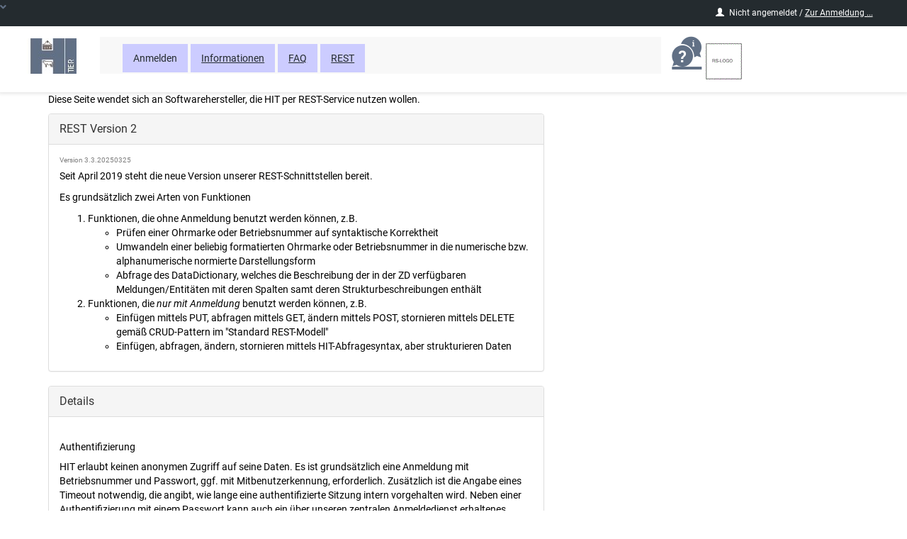

--- FILE ---
content_type: text/html; charset=utf-8
request_url: https://www.hi-tier.de/HitCom3/Home/IndexREST2
body_size: 21802
content:

<!DOCTYPE html>
<html lang="de">
<head>
  <meta charset="utf-8" />
  <meta name="viewport" content="width=device-width, initial-scale=1.0">
  <meta name="format-detection" content="telephone=no" />
  <link rel="icon" href="/HitCom3/Content/favicon.ico" />
  <title> - HIT</title>
  <link href="/HitCom3/Content/bootstrap/css?v=reFoL4HQk0pvX8PlAipkJc_NOLAT8WQAszdCmbHrP1g1" rel="stylesheet"/>

  <link href="/HitCom3/Content/maincss?v=OsKuP4_Rvpi-N2TQ6-E3cbCOAYPu3pK5uoFn3ObZyFw1" rel="stylesheet"/>

  <link href="/HitCom3/Content/fontawesome/fa/css?v=HdIDg-i4OcjK42EPTPL8XPvXZbK1lTI3z1FsxyBq7Mo1" rel="stylesheet"/>


  <script src="/HitCom3/bundles/modernizr?v=w9fZKPSiHtN4N4FRqV7jn-3kGoQY5hHpkwFv5TfMrus1"></script>

  
</head>
<body>
  <div class="wrapper">
    <header id="pageheader" class="hit-shadow">
      <div class="hit-fleft"><a href="#skipheader" title="Header und Navigation überspringen" aria-label="Sprunglink"><span class="fa fa-angle-down"></span></a></div>

      
<div class="hit-dark pt-3 fs-87">
  <div class="container">
    <ul class="hit-servicenavi">
      <li class="pull-right">
          <span class="first_row_item">
            <span class="glyphicon glyphicon-user"></span> Nicht angemeldet
            / <a href="/HitCom3/Home/Login" title="Klicken bringt Sie erneut zur Anmeldeseite"><span>Zur Anmeldung ...</span></a>
          </span>
      </li>
    </ul>
  </div>
</div>


      <div class="container py-4">
        <div class="row hit-header-row">
          <div class="col-xs-2 col-sm-1 hit-header-col">
            <a href="/" title="Startseite HI-Tier"><img src="/HitCom3/Images/hitier3.jpg" class="hit-logo" alt="HIT-Logo" /></a>   
          </div>
          <div class="col-xs-9 col-sm-8 hit-header-col">
            
            <nav class="navbar hit-navbar navbar-default">
              
              <div class="container-fluid">
                

                

                

                <div class="navbar-header">
                  <button type="button" class="navbar-toggle collapsed hit-purple" data-toggle="collapse" data-target="#navbar-collapse-1" aria-expanded="false">
                    <span class="sr-only">Navigation einblenden</span>
                    <span class="icon-bar"></span>
                    <span class="icon-bar"></span>
                    <span class="icon-bar"></span>
                  </button>
                </div>

                <div class="collapse navbar-collapse" id="navbar-collapse-1">
 <!-- not auth -->
                    <ul class="nav navbar-nav">
                      <li class=""><a href="/HitCom3/Home/Login" id="loginLink"><span>Anmelden</span></a></li>
                      <li class=""><a href="/HitCom3/Info/Informationen">Informationen</a></li>
                      <li class=""><a href="/HitCom3/Info/FAQ">FAQ</a></li>
                      <li class=""><a href="/HitCom3/Home/IndexREST"><span>REST</span></a></li>
                    </ul>
                </div>  <!-- end navbar-collapse -->
              </div>
            </nav>
            
          </div>

          <div class="col-xs-0 col-sm-0 hidden-xs hit-header-col">
            

            <span><a class="hit-helplink-large" href="/HitCom3/Hilfe/Home/IndexREST2" target="_blank" title="zur Hilfe (in neuem Fenster)"><span class="fs-300 icon-hiticon-infobubble"></span><span class="sr-only">Hilfesymbol - öffnet Hilfeseite</span></a></span>
            
<a id="hit-rs-logo" href="/rs-adress.html" target="_blank" rel="noopener noreferrer" title="zu Ihrer Regionalstelle: Logo der Regionalstelle">
  <img class="hit-rs-logo" src="/HitCom3/Images/logors0.gif" alt="Logo der Regionalstelle" />
  <span class="sr-only">zu Ihrer Regionalstelle: Logo der Regionalstelle</span>
</a>

          </div>
        </div>
      </div>
    </header>

    <main>
      <div class="container body-content" id="skipheader">
        <noscript>
          <div class="hit-beta">
            ACHTUNG: Dieses neue Meldeprogramm HIT V.3 benötigt JavaScript. Hier finden Sie eine <a target="_blank" href="https://www.enable-javascript.com/de/">Anleitung, wie Sie JavaScript in Ihrem Browser einschalten</a>.<br>
            Falls Sie JavaScript nicht nutzen wollen oder nicht nutzen können, verwenden Sie bitte unser altes Meldeprogramm HIT V.1 hier unter <a href="/HitCom/">HitCom.</a>
          </div>
        </noscript>

        <div class="hit-purple p-4 hit-radius mt-5 sr-only sr-only-focusable" tabindex="0">
          Wenn man in einem Eingabefeld die F1-Taste drückt, öffnet sich eine separate Hilfeseite mit Erläuterungen zum entsprechenden Eingabefeld bzw. zur Eingabeseite.
          Ob diese Hilfeseite in einem searaten Fenster geöffnet wird oder im aktuellen kann im Benutzer- und Programm-Profil festgelegt werden.
        </div>
        
<div id="body" class="container-fluid body-content">

  <p>Diese Seite wendet sich an Softwarehersteller, die HIT per REST-Service nutzen wollen.</p>

  
<div class="panel panel-default panel-hit-max-width">

  <div class="panel-heading">
    <div class="panel-title">REST Version 2</div>
  </div>

  <div class="panel-body">
    <p class="rest-appver">Version 3.3.20250325</p>

    <p>
      Seit April 2019 steht die neue Version unserer REST-Schnittstellen bereit.
    </p>

    <p>Es grundsätzlich zwei Arten von Funktionen</p>
    <ol>
      <li>
        Funktionen, die ohne Anmeldung benutzt werden können, z.B.
        <ul>
          <li>Prüfen einer Ohrmarke oder Betriebsnummer auf syntaktische Korrektheit</li>
          <li>Umwandeln einer beliebig formatierten Ohrmarke oder Betriebsnummer in die numerische bzw. alphanumerische normierte Darstellungsform</li>
          <li>Abfrage des DataDictionary, welches die Beschreibung der in der ZD verfügbaren Meldungen/Entitäten mit deren Spalten samt deren Strukturbeschreibungen enthält</li>
        </ul>
      </li>
      <li>
        Funktionen, die <em>nur mit Anmeldung</em> benutzt werden können, z.B.
        <ul>
          <li>Einfügen mittels PUT, abfragen mittels GET, ändern mittels POST, stornieren mittels DELETE gemäß CRUD-Pattern im "Standard REST-Modell"</li>
          <li>Einfügen, abfragen, ändern, stornieren mittels HIT-Abfragesyntax, aber strukturieren Daten</li>
        </ul>
      </li>
    </ol>

    

  </div>
</div>

  <style type="text/css">
  table {
    border-collapse: collapse;
  }

    table td, table th {
      padding: 0 0.5em;
    }
</style>

<div class="panel panel-default panel-hit-max-width">

  <div class="panel-heading">
    <div class="panel-title">Details</div>
  </div>

  <div class="panel-body">

    <h3 class"heading">Authentifizierung</h3>
    <p>
      HIT erlaubt keinen anonymen Zugriff auf seine Daten. Es ist grundsätzlich eine Anmeldung mit
      Betriebsnummer und Passwort, ggf. mit Mitbenutzerkennung, erforderlich. Zusätzlich ist die Angabe
      eines Timeout notwendig, die angibt, wie lange eine authentifizierte Sitzung
      intern vorgehalten wird. Neben einer Authentifizierung mit einem Passwort kann auch ein über unseren
      zentralen Anmeldedienst erhaltenes <em>OAuth Bearer Token</em> verwendet werden.
    </p>

    <p>
      Da die REST-Schnittstelle auch innerhalb der Web-Anwendung für das Autovervollständigen
      von Benutzereingaben verwendet wird, wird auch geprüft, ob eine bestehende Webanwendungssitzung
      vorhanden ist. Falls ja, werden die Anmeldedaten verglichen und bei Übereinstimmung schließlich
      die bestehende Verbindung zur HIT-Datenbank verwendet. Falls nicht oder wenn keine Session
      vorhanden ist, wird eine neue Verbindung angelegt.
    </p>
    <p>
      Jede REST-Kommunikation impliziert per Definition eine <em>Zustandslosigkeit</em>.
      Wegen der Authentifizierung muss daher bei jeder Anfrage die Anmeldeinformation mitgesendet werden.
      Serverseitig wird dann die Anmeldung vorgenommen, die Anfrage verarbeitet und abschließend
      wieder abgemeldet. Da so zwischen zwei Anfragen keine Zustände zwischengespeichert werden,
      ist die Zustandslosigkeit gegeben.
    </p>
    <p>
      Dies wirkt sich insbesondere beim Melden von mehreren Datensätzen erheblich auf die Performance aus,
      weil jede Anmeldung interne Prüfungen vornimmt - für jeden Datensatz jeweils eine Anmeldung!
      Daher kann ein Cache verwendet werden, der entgegen des REST-Paradigma <em>server-seitig</em>
      eine angemeldete Benutzersitzung vorhält (nicht identisch mit einer klassischen Webanwendung-Session).
    </p>
    <p>
      Dazu muss lediglich nach der ersten Anfrage der zurückgelieferte Wert des Sitzungsschlüssels
      (ähnlich einem Browser-Cookie) abgegriffen und bei jeder weiteren Anfrage zusammen mit Betriebsnummer
      und Mitbenutzerkennung mitgesendet werden. Mit einem eigenen <code>DELETE</code>-Aufruf kann am Ende
      der Verarbeitung eine bestehende Benutzersitzung sauber beendet werden. Der bei der ersten Anfrage
      angegebene Timeout schränkt sowohl die Verweildauer der Sitzung, als auch die der vorgehaltenen
      Verbindung zur Datenbank ein.
    </p>

    <p>
      Die Anmeldeinformationen können auf drei Arten übermittelt werden:
      <ol>
        <li>
          Als Query-String bei der Anfrage-URI mit den Schlüsseln <code>bnr</code>, <code>mbn</code>, <code>pin</code>, <code>act</code>, <code>cid</code>, <code>cacheTimeout</code> und <code>cacheSecret</code>
        </li>
        <li>
          die Anmeldedaten über die im HTTP-Protokoll vordefinierte <code>Authorization</code>-Kopfzeile, der jedoch nur <code>bnr:mbn:pin</code> (für Betriebsnummer, Mitbenutzerkennung und Passwort) oder <code>bnr:pin</code> (für Betriebsnummer und Passwort) enthält.
          Das Feld muss <a href="https://tools.ietf.org/html/rfc2617#section-2" target="_blank" rel="noopener noreferrer" title="Externer Link öffnet sich in neuem Fenster">gemäß Spezifikation</a> codiert werden (Schema <code>Basic</code> und Base64-codierter Wert).
          Das Passwort muss immer gefüllt sein, selbst wenn der Sitzungsschlüssel zusätzlich gesendet wird es da anderweitig nicht möglich ist, eine alternative Sitzung zu erzeugen wenn der Client intern zu einem anderen Webserver geleitet wird!
          <br />
          Bei der Verwendung eines OAuth Bearer Tokens wird das Schema <code>Bearer</code> mit dem vom Zentralen Anmeldedienst erhaltenen <em>Access Token</em> (Schlüssel <code>act</code>) verwendet.
        </li>
        <li>
          eigene HTTP-Kopfzeilen mit <code>hit-bnr</code>, <code>hit-mbn</code>, <code>hit-pin</code>, <code>hit-timeout</code> und <code>hit-secret</code>.
          Bei der Verwendung eines OAuth Bearer Tokens sind statt <code>hit-pin</code> die Schlüssel <code>hit-oauth</code> und <code>hit-oauth-clientid</code> zu verwenden.
        </li>
      </ol>
    <p>
      Die Angaben werden in der gegebenen Reihenfolge eingelesen und für
      jeden Parameter vervollständigt. Am Ende der "Einlese-Kette" müssen
      dann mindestens die Parameter für Betriebsnummer, Mitbenutzerkennung,
      Passwort (oder Bearer Token) und Timeout vorliegen. Falls nicht, wird ein Fehler ausgegeben.
      Auch bei der Verwendung des Bearer Tokens müssen zur Erhöhung der Sicherheit Betriebsnummer
      und Mitbenutzerkennung mitgeliefert werden (nicht das Passwort!).
      <br />
      Mehrfach angegebene Parameter werden abgelehnt, d.h. wird z.B. die
      Betriebsnummer sowohl als QueryString als auch als Teil der
      <code>Authorization</code>-Kopfzeile gesendet, gibt es einen Fehler - auch, wenn sie identisch sind!
      Insbesondere bei der <code>Authorization</code>-Kopfzeile ist noch eine
      der beiden anderen Verfahren notwendig, um die fehlenden Parameter
      für Timeout und Sitzungsschlüssel mit zu übertragen.
      <br />
      Werden sowohl Passwort als auch das Bearer Token angegeben, wird ebenfalls ein Fehler ausgegeben.
      Beim Bearer Token ist aus Sicherheitsgründen zusätzlich die Client-ID mitzuliefern, mit dem sich
      der Client beim Zentralen Anmeldedienst authentifiziert hat.
    </p>

    <p>
      Die Angabe des Timeout steuert das Cache-Verhalten der Sitzung:
      <ul>
        <li>
          ohne Sitzungsschlüssel legt ein positiver Wert eine neue Sitzung mit der gegebenen Lebensdauer in Sekunden an.
          Der Wert wird sowohl für den Cache als auch für die Verbindung für die Datenbank übernommen.
          Steht eine Sitzung und werden mit dem Sitzungsschlüssel weitere Anfragen gesendet,
          hat die Angabe des Timeout keine Auswirkungen mehr und kann weggelassen werden.
        </li>
        <li>
          ein negativer Wert legt <strong>keine</strong> neue Sitzung an. Der absolute Wert des Timeout wird dabei
          nur für die Anmeldung an der Datenbank verwendet.
        </li>
        <li>
          Wird kein Timeout angegeben (und ohne Sitzungsschlüssel gearbeitet),
          dann wird ein interner negativer Timeout angenommen.
        </li>
      </ul>
    </p>

    <p>
      Nach erfolgreicher Anmeldung erhält man in der JSON-Antwort (unabhängig vom
      verwendeten Verb) einen Schlüssel namens <code>cache_secret</code> mit dem Sitzungsschlüssel,
      über den eine REST-Benutzersitzung identifiziert wird. Dieser Wert kann, wenn gewünscht,
      zusammen mit Betriebsnummer und MBN (ohne Passwort!) als <code>cacheSecret</code> oder
      <code>hit-secret</code> (siehe oben) bei jeder weiteren Anfrage der aktuellen Sitzung
      mitgesendet werden.
    </p>

    <p>
      Generell werden alle JSON-Antworten mit der Zeichencodierung <code>UTF-8</code> geliefert - unabhängig davon,
      ob der HTTP-Client ein eigenes <code>Accept-Encoding</code> anfordert. Diese Angabe wird ignoriert.
    </p>

    <h3 class"heading">HTTP-Verben und ihre Aktionen</h3>
    <p>
      Die REST-Schnittstelle verarbeitet die üblichen HTTP-Verben <code>GET</code>, <code>POST</code>, <code>PUT</code> und <code>DELETE</code>
      (siehe <a href="https://tools.ietf.org/html/rfc2616#section-9" target="_blank" rel="noopener noreferrer" title="Externer Link öffnet sich in neuem Fenster">Protokoll-Spezifikation</a>).
    </p>

    <p>
      Diese repräsentieren jeweils eine Aktion auf der HIT-Datenbank:
      <table border="1">
        <tr valign="top">
          <td rowspan="2" nowrap>HTTP-Verb <code>GET</code></td>
          <td>
            Abfrage einer Entität anhand einer Bedingung.
            <br />
            Entspricht dem HITP-Befehl <code>RS</code>.
          </td>
        </tr>
        <tr valign="top">
          <td>
            Erwartet zwei QueryString-Parameter <code>columns</code> für die gewünschten Ausgabespalten und <code>condition</code> für die Abfrage-Bedingung.
            Beide müssen im HIT-Protokoll-Format vorliegen (CSV-Format, die <code>condition</code> als
            an SQL angelehnte Abfragesprache).
            Da auch komplexe Abfragen mit sogenannten <a href="/Entwicklung/Konzept/HITP/feink045.html" target="_blank" title="Externer Link öffnet sich in neuem Fenster">Newline- und Mixline-Funktionen</a>
            möglich sind, erhält man als Antwort auch eine komplexe JSON-Struktur!
          </td>
        </tr>
        <tr valign="top">
          <td rowspan="3" nowrap>HTTP-Verb <code>POST</code></td>
          <td>
            Melden eines oder mehrerer Datensätze mit 1..n Schlüssel-Wert-Paaren zum Einfügen.
            <br />
            Entspricht dem HITP-Befehl <code>IS</code>.
          </td>
        </tr>
        <tr valign="top">
          <td>
            Als Routen-Parameter ist die Entität anzugeben, z.B. als <code>POST /api/hit/ZUGANG</code>
            und als HTTP-Nachricht entweder ein JSON-Objekt mit Spalten-Wert-Paaren oder
            ein JSON-Array mit mehreren JSON-Objekten  mit Spalten-Wert-Paaren.
            Die Spaltenangaben müssen natürlich zur angegebenen Entität passen.
            <br />
            Als Antwort erhält man die Hinweis- und Fehlertexte des HIT-Servers.
          </td>
        </tr>
        <tr valign="top">
          <td>
            
          </td>
        </tr>
        <tr valign="top">
          <td rowspan="2" nowrap>HTTP-Verb <code>PUT</code></td>
          <td>
            Melden eines oder mehrerer Datensätze mit 1..n Schlüssel-Wert-Paaren
            zum Aktualisieren (wenn Schlüsselfelder vorhanden)
            oder Einfügen (wenn Schlüsselfelder nicht vorhanden).
            <br />
            Entspricht dem HITP-Befehl <code>XS</code>.
          </td>
        </tr>
        <tr valign="top">
          <td>
            Als Routen-Parameter ist die Entität anzugeben, z.B. als <code>PUT /api/hit/ZUGANG</code>
            und als HTTP-Nachricht entweder ein JSON-Objekt mit Spalten-Wert-Paaren oder
            ein JSON-Array mit mehreren JSON-Objekten  mit Spalten-Wert-Paaren.
            Die Spaltenangaben müssen natürlich zur angegebenen Entität passen.
            <br />
            Als Antwort erhält man die Hinweis- und Fehlertexte des HIT-Servers.
          </td>
        </tr>
        <tr valign="top">
          <td rowspan="3" nowrap>HTTP-Verb <code>DELETE</code></td>
          <td>
            Stornieren eines Datensatzes mit 1..n Schlüssel-Wert-Paaren.<br />
            Entspricht dem HITP-Befehl <code>SS</code>.
            <br />
            Erlaubt auch das Beenden einer REST-Benutzersitzung.
          </td>
        </tr>
        <tr valign="top">
          <td>
            Als Routen-Parameter ist die Entität anzugeben, z.B. als <code>DELETE /api/hit/ZUGANG</code>
            und als HTTP-Nachricht entweder ein JSON-Objekt mit Spalten-Wert-Paaren oder
            ein JSON-Array mit mehreren JSON-Objekten  mit Spalten-Wert-Paaren.
            Die Spaltenangaben müssen natürlich zur angegebenen Entität passen.
            <br />
            Als Antwort erhält man die Hinweis- und Fehlertexte des HIT-Servers.
            <br />
            Üblicherweise wird bei <code>DELETE</code> kein sogenannter
            <a href="https://tools.ietf.org/html/rfc2616#section-7.2" target="_blank" rel="noopener noreferrer" title="Externer Link öffnet sich in neuem Fenster">entity-body</a> mitgeschickt.
            Da in HIT jedoch (historisch bedingt) nicht mit Datensatz-Identifizierern,
            sondern mit Kombinationen aus Primärschlüssel-Feldern gearbeitet wird,
            kann so keine ID angegeben werden.
            Da deswegen mehrere Schlüssel-Wert-Paare angegeben werden müssen (statt nur eine ID),
            ist auch beim <code>DELETE</code> eine JSON-Struktur erforderlich, die als HTTP-Nachricht
            mitgeschickt werden muss!
            <br />
            Dies kann zu Problemen bei HTTP-Clients führen, die dies
            bei <code>DELETE</code> nicht unterstützen!
          </td>
        </tr>
        <tr valign="top">
          <td>
            Als Feature kann mit <code>DELETE /api/hit/session</code> und den QueryStrings <code>bnr</code>,
            <code>mbn</code> und <code>cacheSecret</code> für Betriebsnummer, Mitbenutzerkennung und Sitzungsschlüssel
            eine vorhandene server-seitig zwischengespeicherte REST-Benutzersitzung sauber beendet werden.
          </td>
        </tr>
      </table>
    </p>

  </div>
</div>





</div>

        
      </div>
    </main>

    

    
<footer class="hit-footer hit-dark pt-3 sticky-footer">
  <div class="container fs-87">
    <div class="row">
      <div class="col-md-8 col-sm-7">
        <p>
          &copy; 1999-2026 <a href="/zdb-adress.html">Bay.StMELF</a>
          <br />verantwortlich für die Durchführung sind die <span class="text-nowrap"> <span class="glyphicon glyphicon-arrow-right"></span><a href="/zdb-adress.html" target="_blank" title="öffnet Liste der Stellen der Länder in neuem Fenster">Stellen der Länder</a></span>

        </p>
      </div>
      <div class="col-md-4 col-sm-5 pull-right text-right">
        <p>
          Seite zuletzt bearbeitet: 12-Jan-2026 13:40h, 
          <br><span class="glyphicon glyphicon-arrow-right"></span><a href="/zdb-adress.html" target="_blank" title="öffnet HI-Tier Impressum in neuem Fenster">Impressum</a>
          <span class="glyphicon glyphicon-arrow-right"></span><a href="/zdb-datenschutz.html" target="_blank" title="öffnet HI-Tier Erklärungen zum Datenschutz in neuem Fenster">Datenschutz</a>
          <span class="glyphicon glyphicon-arrow-right"></span><a href="/zdb-Barrierefreiheit.html" target="_blank" title="öffnet HI-Tier Erklärungen zur Barrierefreiheit in neuem Fenster">Barrierefreiheit</a>
        </p>
      </div>
    </div>
  </div>
</footer>

  </div>

  <script src="/HitCom3/bundles/jquery?v=-rxPBZJMcNNh-z3bQMn2Gypwqw5RsYt3WGNGHnT0Bvc1"></script>

  <script src="/HitCom3/bundles/jquerycookie?v=a6jYJ4L4MbqXANAfByx_6GIqdspyK-YcG18GsIgmjQ41"></script>

  <script src="/HitCom3/bundles/bootstrap?v=Cf0I4icDgefMNSh0p_WLGGCm_nEHb5sgTqs4w9xjOQ41"></script>

  <script src="/HitCom3/bundles/hit?v=GuB_ocmkzDGbZY2sfsmcIOu0n_caX1sQr9YbjvaA-KI1"></script>

  
<script type="text/javascript">

HIT.GetApplicationUrl = function(withTailingSlash) {
  var path = 'HitCom3';
  if (path.length == 0) {
    return "/"; // always
  }
  return "/"+path+(withTailingSlash === true ? "/" : "");
}
HIT.NeedCookieSecure = function() {
  return true;
}
HIT.IsDebuggingActive = function() {
  return false;
}
</script>

  
</body>
</html>


--- FILE ---
content_type: text/css; charset=utf-8
request_url: https://www.hi-tier.de/HitCom3/Content/maincss?v=OsKuP4_Rvpi-N2TQ6-E3cbCOAYPu3pK5uoFn3ObZyFw1
body_size: 27669
content:
@font-face{font-family:'Roboto';font-style:normal;font-weight:400;src:url('fonts/roboto-v18-latin-regular.eot');src:local('Roboto'),local('Roboto-Regular'),url('fonts/roboto-v18-latin-regular.eot?#iefix') format('embedded-opentype'),url('fonts/roboto-v18-latin-regular.woff2') format('woff2'),url('fonts/roboto-v18-latin-regular.woff') format('woff'),url('fonts/roboto-v18-latin-regular.ttf') format('truetype'),url('fonts/roboto-v18-latin-regular.svg#Roboto') format('svg')}@font-face{font-family:'Roboto';font-style:italic;font-weight:400;src:url('fonts/roboto-v18-latin-italic.eot');src:local('Roboto Italic'),local('Roboto-Italic'),url('fonts/roboto-v18-latin-italic.eot?#iefix') format('embedded-opentype'),url('fonts/roboto-v18-latin-italic.woff2') format('woff2'),url('fonts/roboto-v18-latin-italic.woff') format('woff'),url('fonts/roboto-v18-latin-italic.ttf') format('truetype'),url('fonts/roboto-v18-latin-italic.svg#Roboto') format('svg')}@font-face{font-family:'Roboto';font-style:normal;font-weight:700;src:url('fonts/roboto-v18-latin-700.eot');src:local('Roboto Bold'),local('Roboto-Bold'),url('fonts/roboto-v18-latin-700.eot?#iefix') format('embedded-opentype'),url('fonts/roboto-v18-latin-700.woff2') format('woff2'),url('fonts/roboto-v18-latin-700.woff') format('woff'),url('fonts/roboto-v18-latin-700.ttf') format('truetype'),url('fonts/roboto-v18-latin-700.svg#Roboto') format('svg')}@font-face{font-family:'hit';src:url('fonts/hit.eot?78193635');src:url('fonts/hit.eot?78193635#iefix') format('embedded-opentype'),url('fonts/hit.woff2?78193635') format('woff2'),url('fonts/hit.woff?78193635') format('woff'),url('fonts/hit.ttf?78193635') format('truetype'),url('fonts/hit.svg?78193635#hit') format('svg');font-weight:normal;font-style:normal}[class^="hiticon-"]:before,[class*=" hiticon-"]:before{font-family:"hit";font-style:normal;font-weight:normal;speak:none;display:inline-block;text-decoration:inherit;width:1em;margin-right:.3em;vertical-align:middle;font-variant:normal;text-transform:none;line-height:1em;margin-left:.2em;-webkit-font-smoothing:antialiased;-moz-osx-font-smoothing:grayscale}.glyphicon{margin-right:.3em}html,body{height:100%}body{font-family:'Roboto',Arial,Helvetica,sans-serif;color:#000}#html .wrapper,.wrapper{min-height:100%}.wrapper{position:relative;padding-bottom:90px}.container{position:relative;margin:auto;width:94%;max-width:1600px;padding:0}.row-equal-height{display:-webkit-box;display:-ms-flexbox;display:flex;-ms-flex-wrap:wrap;flex-wrap:wrap}.flex{display:-webkit-box;display:-ms-flexbox;display:flex}.form-control{max-width:280px}.sr-only.sr-only-focusable:focus{width:auto;height:auto;margin:0;overflow:auto;clip:auto}a[href]{color:#617085;text-decoration:underline}a[href]:hover,a[href]:focus{color:#4a4e69;background-color:#ddf}.hit-servicenavi a,#pagefooter a{text-decoration:underline}.hit-servicenavi .hit-button{text-decoration:none}h1.h-big{font-size:2.7rem}h2.h-big{font-size:2.1rem}h3.h-big{font-size:1.8rem}h4.h-big{font-size:1.5rem}h5.h-big{font-size:1.3rem}h1{font-size:1.8rem}h2{font-size:1.6rem}h3{font-size:1.4rem}h4{font-size:1.3rem}h5{font-size:1.2rem}.hit-list{list-style:none;padding-left:12px}.hit-list li:before{content:"";display:inline-block;width:6px;height:6px;border-radius:50%;margin-left:-12px;vertical-align:.2rem;background-color:#a997df;margin-right:6px}.hit-list,.hit-arrow-list{list-style:none;padding-left:14px}.hit-arrow-list li:before{content:"»";display:inline-block;vertical-align:.2rem;color:#a997df;width:8px;margin-right:6px;margin-left:-14px}.hit-dark{background-color:#242b2f;color:#fff}.hit-dark-color{color:#242b2f}.hit-dark a{color:#fff}.hit-dark a:hover,a:focus{color:#000;background-color:#fff}.hit-purple,.hit-lightblue:focus,.hit-lightblue:hover{background-color:#ccf;color:#242b2f!important}.hit-purple:hover,.hit-purple:focus,.hit-lightblue{background-color:#a9cef4}.hit-purple.active{background-color:#bc8da7!important}.hit-grey{background-color:#617085;color:#fff}.hit-grey:focus,.hit-grey:hover{background-color:#4a4e69;color:#fff}.bg-lightgrey{background-color:#d6d6d6}.hit-aktion{background-color:#617085;color:#fff;padding:1px 5px;border-color:#ccc;line-height:1.5;font-size:12px}.hit-aktion:focus,.hit-aktion:hover{background-color:#4a4e69;color:#fff}.hit-grey-color{color:#617085}.hit-shadow{-webkit-box-shadow:0 0 5px 2px rgba(0,0,0,.1);box-shadow:0 0 5px 2px rgba(0,0,0,.1)}.hit-radius{border-radius:5px}.hit-button{border-radius:5px}.fs-87{font-size:87%}.fs-130{font-size:130%}.fs-150{font-size:150%}.fs-200{font-size:200%}.fs-300{font-size:300%}.fs-big{font-size:340%}.p-0{padding:0!important}.pt-0,.py-0{padding-top:0!important}.pr-0,.px-0{padding-right:0!important}.pb-0,.py-0{padding-bottom:0!important}.pl-0,.px-0{padding-left:0!important}.p-1{padding:.25rem!important}.pt-1,.py-1{padding-top:.25rem!important}.pr-1,.px-1{padding-right:.25rem!important}.pb-1,.py-1{padding-bottom:.25rem!important}.pl-1,.px-1{padding-left:.25rem!important}.p-2{padding:.5rem!important}.pt-2,.py-2{padding-top:.5rem!important}.pr-2,.px-2{padding-right:.5rem!important}.pb-2,.py-2{padding-bottom:.5rem!important}.pl-2,.px-2{padding-left:.5rem!important}.p-3{padding:1rem!important}.pt-3,.py-3{padding-top:1rem!important}.pr-3,.px-3{padding-right:1rem!important}.pb-3,.py-3{padding-bottom:1rem!important}.pl-3,.px-3{padding-left:1rem!important}.p-4{padding:1.5rem!important}.pt-4,.py-4{padding-top:1.5rem!important}.pr-4,.px-4{padding-right:1.5rem!important}.pb-4,.py-4{padding-bottom:1.5rem!important}.pl-4,.px-4{padding-left:1.5rem!important}.p-5{padding:3rem!important}.pt-5,.py-5{padding-top:3rem!important}.pr-5,.px-5{padding-right:3rem!important}.pb-5,.py-5{padding-bottom:3rem!important}.pl-5,.px-5{padding-left:3rem!important}.m-0{margin:0!important}.mt-0,.my-0{margin-top:0!important}.mr-0,.mx-0{margin-right:0!important}.mb-0,.my-0{margin-bottom:0!important}.ml-0,.mx-0{margin-left:0!important}.m-1{margin:.25rem!important}.mt-1,.my-1{margin-top:.25rem!important}.mr-1,.mx-1{margin-right:.25rem!important}.mb-1,.my-1{margin-bottom:.25rem!important}.ml-1,.mx-1{margin-left:.25rem!important}.m-2{margin:.5rem!important}.mt-2,.my-2{margin-top:.5rem!important}.mr-2,.mx-2{margin-right:.5rem!important}.mb-2,.my-2{margin-bottom:.5rem!important}.ml-2,.mx-2{margin-left:.5rem!important}.m-3{margin:1rem!important}.mt-3,.my-3{margin-top:1rem!important}.mr-3,.mx-3{margin-right:1rem!important}.mb-3,.my-3{margin-bottom:1rem!important}.ml-3,.mx-3{margin-left:1rem!important}.m-4{margin:1.5rem!important}.mt-4,.my-4{margin-top:1.5rem!important}.mr-4,.mx-4{margin-right:1.5rem!important}.mb-4,.my-4{margin-bottom:1.5rem!important}.ml-4,.mx-4{margin-left:1.5rem!important}.m-5{margin:3rem!important}.mt-5,.my-5{padding-top:3rem!important}.mr-5,.mx-5{margin-right:3rem!important}.mb-5,.my-5{margin-bottom:3rem!important}.ml-5,.mx-5{margin-left:3rem!important}.hit-servicenavi{float:right;padding:0;list-style:none}.hit-servicenavi li{display:inline-block;margin-left:1rem;padding:0}.hit-navbar.navbar{margin-bottom:0;border:none;border-radius:0;padding-top:8px;background-color:none}.hit-navbar .navbar-nav{margin-right:2rem}.hit-navbar .navbar-nav>li{margin-right:8px}.hit-navbar .navbar-nav>li>a{color:#242b2f;border-radius:5px;background-color:#ccf;padding-top:10px;padding-bottom:10px}.hit-navbar .navbar-nav>li>a:hover,.hit-navbar .navbar-nav>li>a:focus{background-color:#a9cef4}.navbar-default .navbar-nav>.open>a,.navbar-default .navbar-nav>.open>a:focus,.navbar-default .navbar-nav>.open>a:hover{background-color:#a9cef4;color:#333}.hit-navbar .navbar-form{margin-top:0;padding:0}.hit-navbar .form-control{padding-right:30px;height:40px;max-width:none}.hit-navbar .form-group{position:relative}.hit-navbar .btn{position:absolute;top:50%;margin-top:-20px;right:0;height:40px;border:none;background-color:none}.dropdown-menu{padding:20px 0}.dropdown-menu li a{padding:5px 20px;border-bottom:1px solid #efefef}.dropdown-menu li a:hover,.dropdown-menu li a:focus{background-color:#a9cef4}.navbar-toggle{margin-right:0}.navbar-brandx{float:left;padding:10px 15px;height:40px;margin:2px}.navbar-brandx:hover,.navbar-brandx:focus{text-decoration:none}.navbar-brandx>img{display:block}.navbar-inverse .navbar-brandx{color:#9d9d9d}.navbar-inverse .navbar-brandx:hover,.navbar-inverse .navbar-brandx:focus{color:#fff;background-color:transparent}.navbar-brandx a{color:#242b2f;border-radius:5px}.navbar-brandx a:focus{background-color:#a9cef4}.card{padding:20px 30px;border-radius:5px;-webkit-box-shadow:0 0 5px 2px rgba(0,0,0,.1);box-shadow:0 0 5px 2px rgba(0,0,0,.1);height:100%}.card h2{font-size:170%;margin-bottom:30px;position:relative;padding-right:100px}.card-icon{position:absolute;top:-10px;right:-10px;font-size:200%;color:#ccf}.card-icon img{width:80px;height:auto}@media(min-width:768px){.dl-horizontal dt{float:left;width:90px;clear:left;text-align:right;overflow:hidden;text-overflow:ellipsis;white-space:nowrap}.dl-horizontal dd{margin-left:110px}}.sticky-footer{position:absolute;bottom:0;width:100%}.hit-pull-right{float:right}.hit-clear{clear:both!important}@media only screen and (max-width:1024px){.hit-navbar .form-group{padding-top:10px}}@media only screen and (max-width:768px){.wrapper{padding-bottom:160px}.hit-servicenavi{float:none}.hit-navbar{margin-top:10px}.hit-navbar .navbar-nav{margin-right:-15px}.hit-navbar .btn{margin-top:-15px}.hit-navbar .navbar-nav>li{margin-right:0}.dropdown-menu{padding:5px 0}.dropdown-menu li a{border-top:1px solid #efefef;border-bottom:none}.dropdown-menu li:first-child a{border:none}.hit-navbar .navbar-nav>li>a{color:#242b2f;border-radius:0;background-color:#ccf;padding-top:10px;padding-bottom:10px;margin-bottom:3px}.hit-right{right:60px}.hit-pull-right{float:none}.sticky-footer .pull-right{float:left!important}.sticky-footer .text-right{text-align:left}}@font-face{font-family:'icomoon';src:url('fonts/icomoon.eot?j3518q');src:url('fonts/icomoon.eot?j3518q#iefix') format('embedded-opentype'),url('fonts/icomoon.ttf?j3518q') format('truetype'),url('fonts/icomoon.woff?j3518q') format('woff'),url('fonts/icomoon.svg?j3518q#icomoon') format('svg');font-weight:normal;font-style:normal;font-display:block}[class^="icon-"],[class*=" icon-"]{font-family:'icomoon'!important;speak:none;font-style:normal;font-weight:normal;font-variant:normal;text-transform:none;line-height:1;-webkit-font-smoothing:antialiased;-moz-osx-font-smoothing:grayscale}.icon-hiticon-menu:before{content:""}.icon-hiticon-clock:before{content:""}.icon-hiticon-star:before{content:""}.icon-hiticon-view:before{content:""}.icon-hiticon-print:before{content:""}.icon-hiticon-dashboard:before{content:""}.icon-hiticon-fax:before{content:""}.icon-hiticon-paragraph2:before{content:""}.icon-hiticon-paragraph:before{content:""}.icon-hiticon-infobubble:before{content:""}.icon-hiticon-text:before{content:""}.icon-hiticon-wheel:before{content:""}.icon-hiticon-edit_plus:before{content:""}.icon-hiticon-edit:before{content:""}.icon-hiticon-eye:before{content:""}.icon-hiticon-eye-closed:before{content:""}.icon-hiticon-textbubble:before{content:""}.icon-hiticon-helpbubble:before{content:""}.icon-hiticon-skills:before{content:""}.icon-hiticon-test:before{content:""}.icon-hiticon-huhn:before{content:""}.icon-hiticon-key:before{content:""}.icon-hiticon-keybubble:before{content:""}.icon-hiticon-kuh:before{content:""}.icon-hiticon-login:before{content:""}.icon-hiticon-logout:before{content:""}.icon-hiticon-medikamente:before{content:""}.icon-hiticon-minus:before{content:""}.icon-hiticon-pferd:before{content:""}.icon-hiticon-plus:before{content:""}.icon-hiticon-question:before{content:""}.icon-hiticon-remove:before{content:""}.icon-hiticon-schaf:before{content:""}.icon-hiticon-schwein:before{content:""}.icon-hiticon-table-minus:before{content:""}.icon-hiticon-table-plus:before{content:""}.icon-hiticon-target:before{content:""}.icon-hiticon-ziege:before{content:""}.icon-hiticon-vet .path1:before{content:"";color:#333}.icon-hiticon-vet .path2:before{content:"";margin-left:-1em;color:#fff}.icon-hiticon-vet .path3:before{content:"";margin-left:-1em;color:#f9f8f7}.icon-hiticon-vet .path4:before{content:"";margin-left:-1em;color:#f9f8f7}.icon-hiticon-vet .path5:before{content:"";margin-left:-1em;color:#f9f8f7}.icon-hiticon-vet .path6:before{content:"";margin-left:-1em;color:#f9f8f7}.icon-hiticon-vet .path7:before{content:"";margin-left:-1em;color:#f9f8f7}.icon-hiticon-vet .path8:before{content:"";margin-left:-1em;color:#f9f8f7}.body-content{padding-left:15px;padding-right:15px}label[title],span[title]{text-decoration-line:underline;text-decoration-style:dotted}input{max-width:20em}textarea{max-width:40em}select{max-width:20em}.w-10em{max-width:10em!important}.w-15em{max-width:15em!important}.w-20em{max-width:20em!important}.w-30em{max-width:30em!important}.w-40em{max-width:40em!important}.w-50em{max-width:50em!important}.w-60em{max-width:60em!important}.w-ignore{max-width:inherit}.navbar ul>li:not(.active){background-color:#ccf;margin:2px}.navbar ul>li.active{margin:2px}.dropdown-menu{padding:0}.hit-button-width{width:100%!important;text-align:left;border:0}table.fixed{table-layout:fixed}th.fixed30,td.fixed30{width:30px}th.fixed50,td.fixed50{width:50px}.hit-header-row{}.hit-header-col{}.talign-right{text-align:right}.talign-center{text-align:center}.hit-align-top{vertical-align:text-top}.hit-vcenter{display:inline-block;vertical-align:middle!important}.hit-rfloat{display:inline-block;float:right}.hit-fleft{display:inline-block;float:left}.hit-fnone{display:inline-block;clear:both}.hit-news-row{display:table;width:100%}.hit-news-numcol{display:table-cell;padding:3px;width:1%;color:grey;font-size:x-small;text-align:right}.hit-news-content{display:table-cell;padding:3px;width:99%}.hit-news-content-src{color:grey;font-size:smaller;text-align:right}.hit-appver{font-family:"Lucida Console","Consolas",monospace;font-size:x-small;color:grey;text-align:right;padding:0;margin:0}.rest-appver{font-size:x-small;color:grey;padding:0 0 .5em 0;margin:0}.hit-fussnote{font-size:80%;color:#000}.form-control-hit-tab{vertical-align:text-top}.form-control-hit-tab[disabled],.form-control-hit-tab[readonly],fieldset[disabled] .form-control-hit-tab{background-color:#eee;opacity:1}.form-control-hit-tab[disabled],fieldset[disabled] .form-control-hit-tab{cursor:not-allowed}.form-control-hit-checkbox{vertical-align:middle;padding:6px 12px}.nowrap{white-space:nowrap!important}.width-50em{width:50em}.hit-logo{margin:2px 0 0 0;max-height:50px}.bmel-logo{margin:-16px;height:50%}.zid-logo{margin:2px 0 0 0;max-height:50px}.hit-helplink-small,.hit-helplink-large{cursor:help}a[id],a[name]{text-decoration:none}a.hit-helplink-small:hover,a.hit-helplink-large:hover{background-color:transparent}.dashboard-light{background-color:#f5f5f5}.dashboard-grey{background-color:#aaa}.highlightRed{background-color:#ffe0e0}.highlightGreen{background-color:#cfc}.highlightBlue{background-color:#e0e0ff}.highlightYellow{background-color:#ffc}.highlightOrange{background-color:#ffe8cc}.highlightLightGreen{background-color:#afa}.hit-si-green{background-color:#afa}.hit-si-yellow{background-color:#ffc}.hit-si-orange{background-color:#ffe8cc}.hit-si-red{background-color:#ffe0e0}.hit-right{position:absolute;right:0;top:1.5rem}.hit-right a{display:inline-block;vertical-align:middle}#hit-rs-logo{margin:1px;vertical-align:middle}@media only screen and (min-width:480px){.hit-rs-logo{margin:1px;display:inherit;height:auto;width:40px}}@media only screen and (min-width:768px){.hit-rs-logo{margin:1px;display:inherit;height:auto;width:45px}}@media only screen and (min-width:992px){.hit-rs-logo{margin:2px;display:inherit;height:auto;width:60px}}@media only screen and (min-width:1200px){.hit-rs-logo{margin:2px;display:inherit;height:52px;width:auto}}.hit-blueline-1{width:100%;height:1px}.hit-blueline-2{width:100%;height:2px}ul.hit-blue-bullet{list-style-image:url('../Images/bluebal1.gif')}ul.hit-blue-bullet>li{padding:1px 0 0 5px}ul.hit-blue-bullet>li:first-child{padding:0 0 0 5px}.hit-margin-10-5{margin-top:10px!important;margin-bottom:5px!important}.hit-margin-5-10{margin-top:5px!important;margin-bottom:10px!important}.hit-margin-0-10{margin-top:0!important;margin-bottom:10px!important}.hit-margin-top-0{margin-top:0!important}.hit-margin-0{margin:0!important}.hit-margin-5{margin:5px!important}.hit-margin-10{margin:10px!important}.hit-margin-left-5{margin-left:5px!important}.hit-margin-left-10{margin-left:10px!important}.hit-margin-left-15{margin-left:15px!important}.hit-daten-liste{padding:5px 0 5px 0}.hit-einzel-bearbeiten{padding-left:5px;white-space:nowrap}.hit-padding-0{padding:0!important}.hit-padding-5{padding:5px!important}.hit-menu-link{padding:5px}.hit-menu-notready{padding:5px;background-color:#aaa}.hit-menu-v1{background-color:#d3d3d3}.hit-menu-jump{background-color:#e0ffff}.hit-bg-header{background-color:#eee}.hit-bg-gueltig{background-color:#fff}.hit-bg-storniert{background-color:#aaa}.hit-bg-ungueltig{background-color:#ddd}.hit-bg-offen{background-color:#fdd}.hit-bg-minor{background-color:#e0e0e0}.hit-bg-odd{background-color:#f0f0ff}.hit-bg-even{background-color:#fff}.hit-bg-lightgreen{background-color:#cfc}.hit-bg-lightyellow{background-color:#ffc}.hit-tam-grp-info{font-size:.6em;background-color:#e0e0e0}.hit-tam-grp-dropdown{font-size:.6em}.hit-beta{font-size:1em!important;margin:0 0 5px 5px!important;color:red!important;background-color:#fafad2!important}.hit-ht-hinweis{color:blue!important;background-color:#fafad2!important;border:1px solid red;margin:1em 0!important;padding:1em!important}.hit-errorbox{font-size:12pt;font-weight:bold;color:blue!important;background-color:#ffe0e0!important;margin:3em 0!important;padding:3em!important;text-align:center}.hit-pants-off{font-size:1.5em;padding:0 0 0 5px}.hit-menu-bommel{width:8px;margin-bottom:5px}.hit-edit-status{margin-right:5px}.fas-aktion-1{color:#fff;margin-left:2px;margin-right:1px}.fas-blue-1{font-size:1em;color:#23527c;margin-left:2px;margin-right:1px}.fas-blue-1_5{font-size:1.5em;color:#23527c;margin:6px 1px 6px 2px}.fas-blue-2{font-size:2em;color:#23527c;margin:6px 1px 6px 2px}#sm_block{border:1px dotted #a00;background-color:#fdd;margin:0 2em;padding:.5em;white-space:nowrap}#sm_block2{border:1px dotted #a00;background-color:#ffd;margin:0 2em;padding:.5em;white-space:nowrap}#sm_result{font-size:70%;padding-top:.25em;color:#600}.sm_fnd{background-color:#fcc}.sm_fnd2{background-color:#ffc}.first_row_item{margin:0 10px 10px 10px;white-space:nowrap}.force-width-auto{width:100%!important}.label-subtitle{font-size:85%;font-weight:normal}.autocomplete-suggestions{border:1px solid #99f;background:#fff;overflow:auto;margin:0 -5px}.autocomplete-suggestion{padding:1px 5px;white-space:nowrap;overflow:hidden;border-bottom:1px dotted #99f}.autocomplete-selected{background:#ccf}.autocomplete-suggestions em{font-style:normal;color:#00f}.autocomplete-suggestions .small{font-size:80%}.autocomplete-group{padding:2px 5px}.autocomplete-group strong{display:block;border-bottom:1px solid #000}.p-xs{padding:.25em!important}.p-x-xs{padding:0 .25em!important}.p-y-xs{padding:.25em 0!important}.p-t-xs{padding-top:.25em!important}.p-r-xs{padding-right:.25em!important}.p-b-xs{padding-bottom:.25em!important}.p-l-xs{padding-left:.25em!important}.m-xs{margin:.25em!important}.m-x-xs{margin:0 .25em!important}.m-y-xs{margin:.25em 0!important}.m-r-xs{margin-right:.25em!important}.m-l-xs{margin-left:.25em!important}.m-t-xs{margin-top:.25em!important}.m-b-xs{margin-bottom:.25em!important}@media(min-width:768px){.p-sm{padding:.5em!important}.p-x-sm{padding:0 .5em!important}.p-y-sm{padding:.5em 0!important}.p-t-sm{padding-top:.5em!important}.p-r-sm{padding-right:.5em!important}.p-b-sm{padding-bottom:.5em!important}.p-l-sm{padding-left:.5em!important}.m-sm{margin:.5em!important}.m-x-sm{margin:0 .5em!important}.m-y-sm{margin:.5em 0!important}.m-t-sm{margin-top:.5em!important}.m-r-sm{margin-right:.5em!important}.m-b-sm{margin-bottom:.5em!important}.m-l-sm{margin-left:.5em!important}}@media(min-width:992px){.p-md{padding:1em!important}.p-x-md{padding:0 1em!important}.p-y-md{padding:1em 0!important}.p-t-md{padding-top:1em!important}.p-r-md{padding-right:1em!important}.p-b-md{padding-bottom:1em!important}.p-l-md{padding-left:1em!important}.m-md{margin:1em!important}.m-x-md{margin:0 1em!important}.m-y-md{margin:1em 0!important}.m-t-md{margin-top:1em!important}.m-r-md{margin-right:1em!important}.m-b-md{margin-bottom:1em!important}.m-l-md{margin-left:1em!important}}@media(min-width:1200px){.p-lg{padding:1.5em!important}.p-x-lg{padding:0 1.5em!important}.p-y-lg{padding:1.5em 0!important}.p-t-lg{padding-top:1.5em!important}.p-r-lg{padding-right:1.5em!important}.p-b-lg{padding-bottom:1.5em!important}.p-l-lg{padding-left:1.5em!important}.m-lg{margin:1.5em!important}.m-x-lg{margin:0 1.5em!important}.m-y-lg{margin:1.5em 0!important}.m-t-lg{margin-top:1.5em!important}.m-r-lg{margin-right:1.5em!important}.m-b-lg{margin-bottom:1.5em!important}.m-l-lg{margin-left:1.5em!important}}.p-xl{padding:3em!important}.p-x-xl{padding:0 3em!important}.p-y-xl{padding:3em 0!important}.p-t-xl{padding-top:3em!important}.p-r-xl{padding-right:3em!important}.p-b-xl{padding-bottom:3em!important}.p-l-xl{padding-left:3em!important}.m-xl{margin:3em!important}.m-x-xl{margin:0 3em!important}.m-y-xl{margin:3em 0!important}.m-t-xl{margin-top:3em!important}.m-r-xl{margin-right:3em!important}.m-b-xl{margin-bottom:3em!important}.m-l-xl{margin-left:3em!important}.gi-02x{font-size:.2em!important}.gi-03x{font-size:.3em!important}.gi-05x{font-size:.5em!important}.gi-1-5x{font-size:1.5em!important}.gi-2x{font-size:2em!important}.gi-3x{font-size:3em!important}.gi-4x{font-size:4em!important}.gi-5x{font-size:5em!important}.hit-fehler-summary,.hit-fehler-list,.validation-summary-errors,.field-validation-error{margin:1em auto;padding:6px;background-color:#f0f0ff;border:1px #aaf dotted;display:inline-block}.hit-fehler-list{margin-top:.33em}.hit-fehler-item{padding:0 .25em}.hit-ok{}.hit-hinweis{color:#00f!important}.hit-nachfrage{color:#930!important}.hit-fehler{color:red!important}.hit-bg-ok{}.hit-bg-hinweis{background-color:#ccf!important}.hit-bg-nachfrage{background-color:#fec!important}.hit-bg-fehler{background-color:#fcc!important}.hit-color-hinweis{color:#ccf!important}.hit-color-nachfrage{color:#fec!important}.hit-color-fehler{color:red!important}.hit-ampel-rot{background-color:red!important}.hit-ampel-rot-mittel{background-color:#f44!important}.hit-ampel-rot-fahl{background-color:#f99!important}.hit-ampel-gelb-fahl{background-color:#ff9!important}.hit-ampel-gruen-fahl{background-color:#9f9!important}.hit-ampel-weiß{background-color:#fff!important}.hit-lb-ok{}.hit-lb-hinweis{border-left:5px solid #00f}.hit-lb-nachfrage{border-left:5px solid #930}.hit-lb-fehler{border-left:5px solid red}.hit-fehler-list ul,.validation-summary-errors ul{margin:0}li.hit-ls-ok,li.hit-ls-hinweis,li.hit-ls-nachfrage,li.hit-ls-fehler,li.hit-ls-usage{padding-left:20px;list-style:none;background-position:left top;background-repeat:no-repeat;margin-left:-40px}li.hit-ls-ok,.hit-ls-ok li{background-image:url('hitsymbols/ok.gif')}li.hit-ls-hinweis,.hit-ls-hinweis li{background-image:url('hitsymbols/hinweis.gif')}li.hit-ls-nachfrage,.hit-ls-nachfrage li{background-image:url('hitsymbols/nachfrage.gif')}li.hit-ls-fehler,.hit-ls-fehler li{background-image:url('hitsymbols/fehler.gif')}li.hit-ls-usage,.hit-ls-usage li{background-image:url('hitsymbols/usage.gif')}.hit-clientval-summary{color:red}.field-validation-valid,.validation-summary-valid{display:none}.field-validation-error{color:red;background-image:url('hitsymbols/fehler.gif');background-position:left center;background-repeat:no-repeat;padding-left:20px}.validation-summary-errors li{padding-left:20px;list-style:none;background-position:left center;background-repeat:no-repeat;margin-left:-40px;background-image:url('hitsymbols/fehler.gif')}.hit-favorit,.hit-favmenu{cursor:pointer}a[href].hit-favorit,a[href].hit-favmenu{text-decoration:none}.hit-favorit.glyphicon,.hit-favorit-voll.glyphicon,.hit-favmenu.glyphicon,.hit-favmenu-voll.glyphicon{color:#daa520!important;margin:0 1em!important}.hit-favorit-fehler,.hit-favmenu-fehler{font-size:65%}.hit-mru-stats{color:grey;font-size:smaller}.hit-invisible{display:none}.hit-hidden-div{width:0;overflow:hidden}.hit-switch-hidden{display:none}.hit-panenav{padding-bottom:1px}.hit-panebutton{border:none;border-radius:0}.hit-panebutton.active{margin-bottom:-1px;border:1px solid #ddd;border-bottom-color:transparent;background-color:#fff}.hit-checkbox-prefix{margin-right:20px}.hit-checkbox-head .checkbox{padding-top:0}.hit-checkbox-head .checkbox{padding-top:0;text-align:center}.hit-padding-left-0{padding-left:0!important}.hit-label-oben{padding:0!important;margin:0!important;border:0!important}.mouse-pointer{cursor:pointer}td.hit-kompaktable,th.hit-kompaktable{width:auto;transition:width .5s,margin .5s}.hit-kompakt-ein,.hit-kompakt-aus{font-size:10pt;white-space:nowrap;cursor:pointer}.hit-kompakt-hide{width:0!important;height:0!important;display:block!important;overflow:hidden!important;margin:0!important;padding:0!important;border:none!important}.panel-hit-max-width{max-width:50em}.camera-label{border:1px solid #ccc;display:inline-block;cursor:pointer;padding:0 5px 5px 5px}.hit-kriterien-box{border:1px dotted;padding:5px}.hit-datepicker-container{white-space:nowrap;display:inline}.hit-datepicker-button{vertical-align:bottom;margin-left:2px;margin-bottom:1px;padding:5px}.table-widthauto{width:auto!important}.table-hit-index{width:auto!important}.table-hit-index>thead>tr>th.lb,.table-hit-index>tbody>tr>th.lb,.table-hit-index>tfoot>tr>th.lb,.table-hit-index>thead>tr>td.lb,.table-hit-index>tbody>tr>td.lb,.table-hit-index>tfoot>tr>td.lb{border-left:1px dotted grey}.table-hit-index>thead>tr>th.rb,.table-hit-index>tbody>tr>th.rb,.table-hit-index>tfoot>tr>th.rb,.table-hit-index>thead>tr>td.rb,.table-hit-index>tbody>tr>td.rb,.table-hit-index>tfoot>tr>td.rb{border-right:1px dotted grey}table.hit-result{border-collapse:collapse}table.hit-result th,table.hit-result td{border-left:1px solid #ddd;border-right:1px solid #ddd}table.border{border-collapse:collapse;border:1px dotted grey}table.border th,table.border td{border:1px dotted grey;margin:0;padding:3px .5em}table.border th.noborder,table.border td.noborder{border:0;margin:0;padding:3px .5em}table.noborder{border-collapse:collapse;border:0}table.noborder th,table.noborder td{border:0;margin:0;padding:3px .5em}table.noborder th.border,table.noborder td.border{border:1px dotted grey;margin:0;padding:3px .5em}.hit-minihtml-preview,.hit-minihtml-preview-hint{border:1px grey dotted;font-size:smaller;background-color:#fff8f0;padding:1em}.hit-minihtml-preview-hint{color:grey;background-color:inherit;text-align:center;font-style:italic;white-space:pre-wrap}.hit-minihtml-preview>.header{color:blue;font-style:italic}.hit-minihtml-error{border:1px grey dotted;font-size:smaller;font-weight:bold;font-style:normal;color:red;background-color:#fff8f8;padding:1em}.hitcache{margin:1em 0}.hitcache td,.hitcache th{padding:0 .25em}.hitcache .header{background-color:#ddf}.hitcache .oddRow{background-color:#fff}.hitcache .evenRow{background-color:#eee}.hitcache .command{font-family:"Lucida Console","Consolas",monospace;font-weight:bold;line-height:1}.hitcache .message{color:#666;font-size:small;line-height:1;margin-bottom:2px}.hitcache .command:hover,.hitcache .message:hover{background-color:#dfd}div.fd-preview{display:inline-block;width:96px;height:96px;background-image:url('../fotodb/preview/loading?squareSize=96')}div.hit-invisible-small{display:none;font-size:85%}hr.hit-hr-stil1{border-top:1px solid #8c8b8b}hr.hit-hr-stil2{border-top:3px double #8c8b8b}hr.hit-hr-stil3{border-top:1px dashed #8c8b8b}hr.hit-hr-stil4{border-top:1px dotted #8c8b8b}hr.hit-hr-stil5{background-color:#fff;border-top:2px dashed #8c8b8b}.hit-edit-tabelle input{max-width:10em}.hit-edit-tabelle [class*="hit-ac-codeset-"]{max-width:6em}.hit-edit-tabelle .hit-datepicker{max-width:8em}

--- FILE ---
content_type: text/javascript; charset=utf-8
request_url: https://www.hi-tier.de/HitCom3/bundles/hit?v=GuB_ocmkzDGbZY2sfsmcIOu0n_caX1sQr9YbjvaA-KI1
body_size: 21835
content:
function MiniHTML(n,t){var i,e,h,c;t||(t="");n=parseInt(n,10);const a=0,v="<p>",y="<\/p>",p="<br/>",w='<a href="https://#CONTENT#" target="_blank" rel="noopener noreferrer" title="Link zu externer Seite">',b="<\/a>",k='<a href="maito:#CONTENT#" title="Mail an angegebene Adresse">',d="<\/a>",g="<b>",nt="<\/b>",tt="<i>",it="<\/i>",rt=String.fromCharCode(7),o=1,l=2,ut=3,ft=9;i=new HIT.Enum("TEXT","PARAGRAPH","PARAGRAPH_END","NEWLINE","LINK","LINK_END","MAIL","MAIL_END","BOLD","BOLD_END","ITALIC","ITALIC_END");e={};e[i.TEXT]=rt;e[i.PARAGRAPH]="<p>";e[i.PARAGRAPH_END]="<\/p>";e[i.NEWLINE]="<n>";e[i.LINK]="<a>";e[i.LINK_END]="<\/a>";e[i.MAIL]="<m>";e[i.MAIL_END]="<\/m>";e[i.BOLD]="<b>";e[i.BOLD_END]="<\/b>";e[i.ITALIC]="<i>";e[i.ITALIC_END]="<\/i>";var f=[],r=0,u=0,s=[];failed=function(n){return s.push(n),u=ft,undefined};missing=function(n){var t=getExpectedToken(n,!1);return s.push(t),u=ut,undefined};didNotMatch=function(n){var t=getExpectedToken(n);return s.push(t),u=l,undefined};getExpectedToken=function(n,t){t=t||!0;f[r]||(t=!1);var u="Falsches Token";if(n)switch(n){case i.TEXT:u="Text erwartet"+(t?",":"");break;default:u='"'+e[n]+'" erwartet'+(t?",":"")}return t?u+' "'+e[f[r].token]+'" erhalten':u};h=[];pushStack=function(n){h.push(n)};peekStack=function(){if(h.length>0)return h[h.length-1];throw new Error("Cannot peek in empty tag stack");};popStack=function(){if(tag=h.pop(),tag===undefined)throw new Error("pop() on empty tag stack");return tag};inStack=function(){for(var n in arguments)if(h.includes(arguments[n]))return!0;return!1};notInStack=function(){for(var n in arguments)if(h.includes(arguments[n]))return!1;return!0};lexer=function(){var r,n,c,u;for(f=[],r=0,n="";r<t.length;){var o=t.substring(r),s=!1,h=i.keys();for(c in h)if((u=i.valueOf(h[c]),i.TEXT!==u)&&o.startsWith(e[u])){n.length>0&&f.push({token:i.TEXT,value:n,start:r-n.length});n="";f.push({token:u,value:e[u],start:r});r+=e[u].length;s=!0;break}s||(n+=o[0],r+=o[0].length)}n.length>0&&f.push({token:i.TEXT,value:n,start:r-n.length})};scanner=function(){return r=0,ruleHtml()};ruleHtml=function(){for(var e="",n,t;r<f.length;){t=f[r];n=undefined;switch(t.token){case i.PARAGRAPH:n=rulePara();break;case i.LINK:n=ruleLink();break;case i.MAIL:n=ruleMail();break;case i.BOLD:n=ruleBold();break;case i.ITALIC:n=ruleItalic();break;case i.NEWLINE:n=ruleNewline();break;case i.TEXT:n=ruleText();break;case i.LINK_END:u=l;inStack(i.LINK)||missing(i.LINK);break;case i.MAIL_END:u=l;inStack(i.MAIL)||missing(i.MAIL);break;case i.BOLD_END:u=l;inStack(i.BOLD)||missing(i.BOLD);break;case i.ITALIC_END:u=l;inStack(i.ITALIC)||missing(i.ITALIC);break;case i.PARAGRAPH_END:u=l;inStack(i.PARAGRAPH)||missing(i.PARAGRAPH);break;default:failed('Unbekanntes Token "'+t.token+'"?!')}if(e+=n||"",u!==o)break}return e};rulePara=function(){var n=f[r],t,e,s;return n.token!==i.PARAGRAPH?didNotMatch(i.PARAGRAPH):inStack(i.LINK,i.MAIL,i.BOLD,i.ITALIC)?failed("Ein "+n.token+" darf hier nicht folgen, da unzulässige Verschachtelung!"):(r++,u=o,t=v,pushStack(n.token),e=ruleHtml(),t+=e,s=popStack(),n=f[r],n&&(n.token===i.PARAGRAPH_END?(r++,u=o):(r++,u=o)),t+y)};ruleNewline=function(){var n=f[r];return n.token!==i.NEWLINE?didNotMatch(i.NEWLINE):(r++,u=o,p)};ruleLink=function(){var n=f[r],e,t;return n.token!==i.LINK?didNotMatch(i.LINK):(r++,u=o,e=w,n=f[r],n?n.token!==i.TEXT?didNotMatch(i.TEXT):(r++,u=o,t=n.value,(t.startsWith("http:")||t.startsWith("https:"))&&(failed("Die URL in <a> darf kein 'schema:' enthalten"),t=undefined)):missing(i.TEXT),e+=t?$("<div>").text(t).html():"",n=f[r],n?n.token===i.LINK_END?(r++,u=o,e=e.replace("#CONTENT#",t)):didNotMatch(i.LINK_END):missing(i.LINK_END),e+b)};ruleMail=function(){var n=f[r],e,t;return n.token!==i.MAIL?didNotMatch(i.MAIL):(r++,u=o,e=k,n=f[r],n?n.token!==i.TEXT?didNotMatch(i.TEXT):(r++,u=o,t=n.value,t.startsWith("mailto:")&&(failed("Die MAILADDR in <m> darf kein 'mailto:' enthalten"),t=undefined)):missing(i.TEXT),e+=t?$("<div>").text(t).html():"",n=f[r],n?n.token===i.MAIL_END?(r++,u=o,e=e.replace("#CONTENT#",t)):didNotMatch(i.MAIL_END):missing(i.MAIL_END),e+d)};ruleText=function(){var n=f[r];return n.token!==i.TEXT?didNotMatch(i.TEXT):(r++,u=o,$("<div>").text(n.value).html())};ruleBold=function(){return _ruleTextformat(i.BOLD,i.BOLD_END,g,nt)};ruleItalic=function(){return _ruleTextformat(i.ITALIC,i.ITALIC_END,tt,it)};_ruleTextformat=function(n,t,i,e){var s=f[r],h,c,l;return s.token!==n?didNotMatch(n):(r++,u=o,h=i,pushStack(s.token),c=ruleHtml(),h+=c,l=popStack(),s=f[r],s?s.token===t?(r++,u=o):didNotMatch(t):missing(t),h+e)};this.getHTML=function(){return c};this.hasError=function(){return s.length>0};this.getError=function(){return s.length===0?"":"* "+s.join("\n* ")};this.htmlError=function(){var n,t;if(s.length===0)return"";n=$("<ul/>");for(t in s)n.append($("<li/>").text(s[t]));return n.html()};n||(n=a);switch(n){case a:c="<p>Bitte zuerst das Format des Hinweises auswählen!<\/p>";break;case 1:c=$("<div>").text(t).html().replaceAll("\n","<br/>\n",-1);c.length>0&&(c="<p>"+c+"<\/p>");break;case 2:lexer();c=scanner()}}$(function(){function r(){var t=$(window).width(),i=$(window).height(),r=$(document).width(),u=$(document).height(),n=" w="+t+"x"+i;(t!==r||i!==u)&&(n=n+", d="+r+"x"+u);$("#hit-sizeshow").text(n)}function t(n){return n&&n.length!==0}var i=0,n=$("select.hit-autofocus:first");t(n)?i=1:(n=$("input.hit-autofocus:first"),t(n)?i=2:(n=$("#hit-autofocus-id"),t(n)?i=3:(n=$(".form-control-hit-editor[type!=hidden]:first"),t(n)?i=4:(n=$("input[name='q']:first"),t(n)&&(i=5)))));t&&(n.focus(),n.select());$(window).resize(r);r()}),function(n){n(function(){var t=function(t,i){n(t).datepicker({enableOnReadonly:!1,autoclose:!0,assumeNearbyYear:!0,disableTouchKeyboard:!0,language:"de",calendarWeeks:!1,todayBtn:"linked",clearBtn:!0,todayHighlight:!0,zIndexOffset:1001,showOnFocus:!1}).on("show",function(){var t=n(this);t.attr("data-visible-popup","yes")}).on("hide",function(){var t=n(this);t.removeAttr("data-visible-popup")}).on("paste",function(n){var t=this.value.trim().toLowerCase();n.preventDefault()}).on("change",function(){var r=this.value.trim().toLowerCase(),n,t;switch(r){case"heute":n=new Date;break;case"gestern":n=new Date(Date.now()-864e5);break;case"vorgestern":n=new Date(Date.now()-1728e5)}n?n=HIT.dateToGermanString(n):(n=r,/^\d\d\d\d\d\d$/i.exec(n)&&(t=parseInt(n.slice(-2),10),t+=t<70?2e3:1900,n=n.slice(0,2)+"."+n.slice(2,4)+"."+t),/^\d\d\d\d\d\d\d\d$/i.exec(n)&&(n=n.slice(0,2)+"."+n.slice(2,4)+"."+n.slice(4)),/^[1-9]\./i.exec(n)&&(n="0"+n),/^\d\d\.\d\./i.exec(n)&&(n=n.slice(0,3)+"0"+n.slice(3)),/\.\d\d$/i.exec(n)&&(t=parseInt(n.slice(-2),10),t+=t<70?2e3:1900,n=n.slice(0,-2)+t));n&&this.value!=n&&(this.value=n);i&&i(this)}).on("changeDate",function(){i&&i(this)})};n(".hit-datepicker").each(function(){var i=n(this),f=n("<div>").attr("class","hit-datepicker-container"),u=n("<span>").attr("tabindex","0").attr("class","btn btn-sm fa fa-calendar-alt hit-grey hit-datepicker-button"),r,e;f.insertBefore(i);i.remove();f.append(i).append(u);r=function(){var n=i.attr("data-visible-popup");i.datepicker(n?"hide":"show");n||i.focus()};u.on("click.dpButton",r);u.on("keyup.dpButton",function(n){n.which==13&&r(n);n.which==32&&r(n)});e=function(t){var u=n(t),f=u.attr("data-to-period"),r,i,e,o;f&&(r=n(f),r.length&&(i=HIT.germanStringToDate(u.val()),i&&(e=i.getFullYear()-2e3,o=1+i.getMonth(),r.each(function(){var t=10*e+(o<=6?1:2);141<=t&&t<300&&(n(this).val(t),this.fixTextbox&&this.fixTextbox())}))))};t(this,e)})});n(".hit-datepicker").focus(function(){n(this).select()}).attr("autocomplete","off")}(jQuery),function(n){n(function(){function u(){n.get(t+"Favoriten/Menu",function(t){n("li.hit-fav-menuitem").remove();n(".hit-favoriten-ende").before(t)},"html")}function f(){n(this).parent().find(".hit-favmenu-fehler").text(n(this).attr("title")).fadeIn("fast").delay(2e3).fadeOut(3e3)}var t=HIT.GetApplicationUrl(!0),e=location.href.match(/^https?:\/\/[^\/]+(.+?)(\?[^#]+)?(#.*)?$/),i=e[1],r;if(i!==null&&i.startsWith(t)&&(i=i.substr(t.length-1)),i!==null){r=n("input[name='__RequestVerificationToken']:first").val();n(".hit-favorit").on("click",function(){var e=this,o=n(this).hasClass("glyphicon-star"),f=n(e).data("fav-item");o?n.post(t+"Favoriten/Remove",f?{uri:"",id:f,__RequestVerificationToken:r}:{uri:"~"+i,id:0,__RequestVerificationToken:r},function(t){t===!0&&(n(e).removeClass("glyphicon-star").addClass("glyphicon-star-empty").attr("title","unter Favoriten speichern / Lesezeichen setzen").attr("alt","unter Favoriten speichern / Lesezeichen setzen"),u())}):n.post(t+"Favoriten/Add",f?{uri:"",id:f,__RequestVerificationToken:r}:{uri:"~"+i,id:0,__RequestVerificationToken:r},function(t){t===!0&&(n(e).addClass("glyphicon-star").removeClass("glyphicon-star-empty").attr("title","aus Favoriten entfernen / Lesezeichen entfernen").attr("alt","aus Favoriten entfernen / Lesezeichen entfernen"),u())})});n(".hit-favorit-voll").on("click",function(){n(this).parent().find(".hit-favorit-fehler").text(n(this).attr("title")).fadeIn("fast").delay(2e3).fadeOut(3e3)});n(".hit-favmenu").on("click",function(){var e=n(this).hasClass("glyphicon-star"),u=this,i=n(u).data("menu-grp");e?n.post(t+"Favoriten/RemoveGroup",{grp:i,__RequestVerificationToken:r},function(t){t===!0&&(n(u).removeClass("glyphicon-star").addClass("glyphicon-star-empty").attr("title","als Menü-Favoriten speichern, damit Gruppe oben fix gesetzt").data("menu-grp",i),f(),location.reload())}):n.post(t+"Favoriten/AddGroup",{grp:i,__RequestVerificationToken:r},function(t){t===!0&&(n(u).addClass("glyphicon-star").removeClass("glyphicon-star-empty").attr("title","aus Menü-Favoriten entfernen, damit Gruppe oben nicht mehr fix gesetzt").data("menu-grp",i),f(),location.reload())})});n(".hit-favmenu-voll").on("click",function(){n(this).parent().find(".hit-favmenu-fehler").text(n(this).attr("title")).fadeIn("fast").delay(2e3).fadeOut(3e3)})}})}(jQuery);var HIT=HIT||{};HIT.ScriptVersionKey="hit.functions.version";HIT.ScriptVersion="20240125_1345";let lastVersion=sessionStorage.getItem(HIT.ScriptVersionKey);lastVersion?lastVersion!=HIT.ScriptVersion&&(console.error("hit-functions.js v"+lastVersion+" changed to v"+HIT.ScriptVersion),sessionStorage.setItem(HIT.ScriptVersionKey,HIT.ScriptVersion)):(console.error("hit-functions.js v"+HIT.ScriptVersion),sessionStorage.setItem(HIT.ScriptVersionKey,HIT.ScriptVersion));HIT.latestError=undefined;HIT.clearError=function(){HIT.latestError=undefined};HIT.setError=function(n){HIT.latestError=n};HIT.dateToGermanString=function(n){if(n!==""){var t=new Date(n);return("0"+t.getDate()).slice(-2)+"."+("0"+(t.getMonth()+1)).slice(-2)+"."+t.getFullYear()}};HIT.germanStringToDate=function(n){if(n!==""){var t=n.split(".");if(t.length==3)return new Date(t[1]+"/"+t[0]+"/"+t[2])}};HIT.germanDate=function(n){if(n)return("0"+n.getDate()).slice(-2)+"."+("0"+(n.getMonth()+1)).slice(-2)+"."+n.getFullYear()};HIT.toPascal=function(n){return n&&(n=n.substr(0,1).toLocaleUpperCase()+n.substr(1).toLocaleLowerCase()),n};HIT.textForNum=function(n,t,i,r){var u=parseInt(n)===1?t:i;return String.isNullOrEmpty(r)||(u=u.replace(r,""+n)),u};HIT.getApiHitUrl=function(n,t,i,r){var u=""+HIT.GetApplicationUrl(!0)+"api/hit/"+encodeURIComponent(n)+"?columns="+encodeURIComponent(t);return i&&(u+="&condition="+encodeURIComponent(i)),r&&(u+="&subcodes="+encodeURIComponent(r)),u};HIT.mitPunkt=function(n){return n&&n.substr(0,1)!=="."?"."+n:n};HIT.selectAllInput=function(){$(this).find("input").select();$(this).select()};HIT.isNavKeycode=function(n){switch(n){case 16:case 17:case 18:case 19:case 20:case 27:case 33:case 34:case 35:case 36:case 37:case 38:case 39:case 40:case 44:case 91:case 92:case 93:case 144:case 145:return!0}return!1};HIT.randomRange=function(n,t){return n=Math.ceil(n),t=Math.floor(t),Math.floor(Math.random()*(t-n+1)+n)};crypto=crypto||require("crypto");HIT.uuid4=function(){return"xxxxxxxx-xxxx-4xxx-yxxx-xxxxxxxxxxxx".replace(/[xy]/g,function(n){var t=crypto.getRandomValues(new Uint8Array(1))[0]&15;return(n==="x"?t:t&3|8).toString(16)})};HIT.originalHref=undefined;window.addEventListener("load",function(){HIT.originalHref=window.location.href});HIT.reloadPage=function(){HIT.originalHref=HIT.originalHref||"";var n=HIT.originalHref.includes("?")?"&":"?";return window.location.replace(HIT.originalHref+n+"reload="+HIT.uuid4())};HIT.Enum=function(){this.allKeys=Array.prototype.slice.call(arguments);this[""]=0;for(var n in arguments){if(arguments[n].length===0)throw new Error("Leere Konstante für Wert "+(1+n)+" nicht zulässig");this[arguments[n]]=1+n}};HIT.Enum.prototype.keys=function(){return this.allKeys};HIT.Enum.prototype.valueOf=function(n){return this.allKeys.indexOf(n)>=0?this[n]:undefined};HIT.Enum.prototype.nameOf=function(n){var t,i;for(var r in this.allKeys)if(t=this.allKeys[r],i=this[t],i===n)return t;return undefined};String.isNullOrEmpty=function(n){return n==null||n===""};String.prototype.startsWith||(String.prototype.startsWith=function(n){if(this==null)throw TypeError();var i=String(this),t=String(n),r=!1;return i.length>=t.length&&(r=i.substr(0,t.length)===t),r});String.prototype.endsWith||(String.prototype.endsWith=function(n,t){return(t===undefined||t>this.length)&&(t=this.length),this.substring(t-n.length,t)===n});String.prototype.replaceAll||(String.prototype.replaceAll=function(n,t){return this.replace(new RegExp(n,"g"),t)});String.prototype.includes||(String.prototype.includes=function(n,t){"use strict";return typeof t!="number"&&(t=0),t+n.length>this.length?!1:this.indexOf(n,t)!==-1});String.prototype.padStart||(String.prototype.padStart=function(n,t){return this.pad(n,!0,t)});String.prototype.padEnd||(String.prototype.padEnd=function(n,t){return this.pad(n,!1,t)});String.prototype.pad||(String.prototype.pad=function(n,t,i){if(n<this.length)return this;i=i||" ";var r=n-this.length,u=Array(r+1).join(i).substr(0,r);return t?u+this:this+u});Array.isArray||(Array.isArray=function(n){return Object.prototype.toString.call(n)==="[object Array]"});Array.prototype.includes||Object.defineProperty(Array.prototype,"includes",{value:function(n,t){function e(n,t){return n===t||typeof n=="number"&&typeof t=="number"&&isNaN(n)&&isNaN(t)}var f,i,r,u;if(this==null)throw new TypeError('"this" is null or not defined');if(f=Object(this),i=f.length>>>0,i===0)return!1;for(r=t|0,u=Math.max(r>=0?r:i-Math.abs(r),0);u<i;){if(e(f[u],n))return!0;u++}return!1}}),function(n){var f,r;n("input[type='text'],input[type='password'],input[type='datetime']").on("focus",function(t){t.preventDefault();n(this).get(0).setSelectionRange(0,999999)});n(document).ready(function(){var t=n(".nofocus");t.blur()});var t=".panel-collapse.collapse",u=function(t){t.each(function(){var r=n(this),t=r.attr("data-collapse-model-property"),i;String.isNullOrEmpty(t)||(t=t.replace("[","_").replace("]","_"),i=n("#"+t),i.length>0&&(i.val(r.hasClass("in")?"true":"false"),console.log("_keepCollapseStatus(): #"+t+" is now "+i.val()+" [class="+r.attr("class")+"]")))})},e=function(n){var t=n.prev().first(".panel-title");t.find("span.glyphicon-plus").removeClass("glyphicon-plus").addClass("glyphicon-minus")},o=function(n){var t=n.prev().first(".panel-title");t.find("span.glyphicon-minus").removeClass("glyphicon-minus").addClass("glyphicon-plus")},i=function(t,i){t.each(function(){var r=n(this),f=" (Standard)",t=0,u;r.find("input,textarea,select").each(function(){var u=n(this).get(0),r=u.getAttribute("data-collapse-default"),e,o;switch(u.type){case"number":case"text":case"textarea":String.isNullOrEmpty(r)&&(r="");n(this).val()!==null&&n(this).val().trim()!==r&&n(this).val().trim()!==""&&t++;break;case"select-one":case"select-multiple":String.isNullOrEmpty(r)?r="":i&&(e=n(this).find('option[value="'+r+'"]'),e&&(o=e.text(),o.endsWith(f)||e.text(o+f)));n(this).val()!==null&&n(this).val().trim()!==r&&n(this).val().trim()!==""&&t++;break;case"checkbox":case"radio":r==="1"||r==="true"?u.checked||t++:u.checked&&t++}});u=r.hasClass("in");t>0?r.parent().find("span.hit-collapse-prompt").html(u?"":(t==1?"ein Feld":t+" Felder")+" geändert"):r.parent().find("span.hit-collapse-prompt").html(u?"":"nichts geändert")})};i(n(t),!0);f=function(t){t.each(function(){var t=n(this),i;t.find("input,textarea,select").each(function(){var t="/",i=n(this).get(0);switch(i.type){case"number":case"text":case"textarea":case"select-one":case"select-multiple":n(this).val()!==null&&(t=i.getAttribute("data-collapse-default"),String.isNullOrEmpty(t)&&(t=""),n(this).val(t));break;case"checkbox":case"radio":t=i.getAttribute("data-collapse-default");t==="1"||t==="true"?i.checked||n(this).prop("checked",!0):i.checked&&n(this).prop("checked",!1)}});i=t.hasClass("in");t.parent().find("span.hit-collapse-prompt").html(i?"":"nichts geändert")})};n(t).on("shown.bs.collapse",function(){e(n(this));var r=n(this).closest(".panel-group").find(t);return i(r,!1),u(r),n(this).find(".panel-group").length>0}).on("hidden.bs.collapse",function(){o(n(this));var r=n(this).closest(".panel-group").find(t);return i(r,!1),u(r),n(this).find(".panel-group").length>0});n(".hit-collapse-erase").click(function(){var i=n(this).closest(".panel-group").find(t);f(i)});n.fn.hasScrollBar=function(){var n=this.get(0);return{vertical:n.scrollHeight>n.clientHeight,horizontal:n.scrollWidth>n.clientWidth}};n("body").on("keydown",".form-group",function(t){var f=n(this),i,u;if(t.key==="F1"){if(u=null,f.find("input,textarea,select").each(function(){var t=n(this).get(0);switch(t.type){case"number":case"text":case"textarea":case"password":case"select-one":case"select-multiple":case"checkbox":case"radio":t.id&&(String.isNullOrEmpty(t.id)||(u=n(t)))}if(u!==null)return!1}),u===null)return;if(i=u.next(".hit-helplink-small"),i.length>0)return t.preventDefault(),i[0].click(),!1;i=null}if(i)return r(t)});n("body").on("keydown",function(t){if(t.key==="F1"){var i=n("body").find(".hit-helplink-large:first");return i.length>0?(t.preventDefault(),i[0].click(),!1):r(t)}});r=function(n){return document.all&&(document.onhelp=function(){return!1},window.onhelp=function(){return!1}),n.preventDefault(),n.stopPropagation(),n.keyCode=0,n.returnValue=!1,!1};n("body").on("keydown",".hit-extended-input",function(t){var i=n(this),r;t.key==="F2"&&(t.preventDefault(),r=n(i.is("input[type='text']")?"<textarea rows='5'>":"<input type='text'>").attr("id",i.attr("id")).attr("placeholder",i.attr("placeholder")||"").prop("class",i.prop("class")).attr("name",i.prop("name")).val(i.val()),i.replaceWith(r),r.trigger("focus"))});n.wait=function(t){var i=n.Deferred();return setTimeout(function(){i.resolve()},t),i};_kwToDateRange=function(t,i,r){var e=n(t).val(),o=n(i).val(),u,f=n.isNumeric(o)&&n.isNumeric(e),h,s;f&&(o=parseInt(o,10),e=parseInt(e,10),f=e>=1);f&&(f=e<=53);f&&e===53&&(u=new Date(o,0,1,12,0,0),f=u.getDay()===4,f||(u=new Date(o+1,0,0,12,0,0),f=u.getDay()===4));f?(u=new Date(o,0,4,12,0,0),u.setDate(u.getDate()+(e-1)*7),h=(u.getDay()+6)%7,u.setDate(u.getDate()-h),s="von-bis: "+HIT.germanDate(u),u.setDate(u.getDate()+6),s+=" - "+HIT.germanDate(u),n(r).text(s)):n(r).html("")}}(jQuery);HIT.jqHighlightedText=function(n,t,i){var r,u,f;if(t&&t.length>0&&i&&i.length>0){var o=(t||"").toLowerCase(),s=(i||"").toLowerCase(),e=o.split(s);if(e.length>0){for(r=0,u="",f=0;f<e.length;++f)f>0&&(u=u+'<span class="highlightOrange">'+$("<span>").text(t.substr(r,i.length)).html()+"<\/span>",r=r+i.length),u=u+$("<span>").text(t.substr(r,e[f].length)).html(),r=r+e[f].length;n.html(u)}else n.text(t)}else n.text(t);return n},function(n){n(function(){function c(){var f=n("input[name='__RequestVerificationToken']:first").val();a();n.post(h+"Home/RefreshSession",{__RequestVerificationToken:f},function(f){f!==!1?(isNaN(parseInt(f))||(u=f*6e4),i!==null&&(clearInterval(i),i=null,n("#hit-timeout-status .hit-timeout-details").removeClass("text-danger")),e=!0,n("#hit-timeout-refresh").parent().show(),n("#hit-timeout-logout").parent().show(),n("#hit-timeout-relogin").parent().hide(),r=(new Date).getTime(),localStorage.setItem("hit-timeout-starttime"+t,r.toString()),l()):s()},"json")}function l(){var o,h,f,i,c;e&&(o=parseInt(localStorage.getItem("hit-timeout-starttime"+t)),isNaN(o)||(r=o),h=(new Date).getTime(),f=u+r-h,f<0?s():n.cookie("hit-timeout-loggedout")==="1"?s():(i=Math.floor(f/6e4),c=Math.floor((f-i*6e4)/1e3),n("#hit-timeout-status .hit-timeout-details").text("("+i+" Minute"+(i!==1?"n":"")+" verbleibend)"),n("#hit-timeout-status").attr("title","Automatische Abmeldung in "+i+":"+v(c)+" Minuten")))}function s(){e=!1;n("#hit-timeout-refresh").parent().hide();n("#hit-timeout-logout").parent().hide();n("#hit-timeout-relogin").parent().show();n("#hit-timeout-status .hit-timeout-details").text("Sitzung abgelaufen").addClass("text-danger");n("#hit-timeout-status").attr("title","Um die Arbeit fortzusetzen, bitte auf 'Wiederanmeldung' klicken.");i===null&&(i=setInterval(c,5e3))}function a(){var t=n("#keepaliveImage").attr("src");t?(t=t.replace(/\?\d+/,"?"+(Math.floor(Math.random()*9e5)+1e5)),n("#keepaliveImage").attr("src",t)):n.cookie("keep-alive-active")&&n.get(h+"Home/KeepAliveMarkup",function(t){n("#hit-keepalive-picture").html(t)})}function v(n){for(n=n.toString();n.length<2;)n="0"+n;return n}var t=HIT.GetApplicationUrl(!1),h=HIT.GetApplicationUrl(!0),e=!0,i=null,r=(new Date).getTime(),f,o,u;localStorage.removeItem("hit-timeout-starttime");localStorage.setItem("hit-timeout-starttime"+t,r.toString());f=n("#hit-timeout-status .hit-timeout-details").text();o=f.indexOf(" ",1);o>-1&&f.substring(0,1)==="("&&(u=parseInt(f.substring(1,o)),isNaN(u)||(u*=6e4,setInterval(l,2e3)));n("a.keep-alive").click(function(){n.cookie("keep-alive-active",1,{path:t,secure:HIT.NeedCookieSecure()})});setInterval(a,1e4);n("#hit-timeout-refresh").click(function(n){n.preventDefault();c()});n(".hit-timeout-logout, #hit-timeout-logout").click(function(i){i.preventDefault();n.cookie("hit-timeout-loggedout","1",{path:t,secure:HIT.NeedCookieSecure()});document.getElementById("logoutForm").submit()})})}(jQuery),function(n){n.registeredToggles=[];n.fn.registerForVisibilityToggle=function(t){return n.registeredToggles.push(t),n(this).click(function(){n.fn.doVisibleElements(t)}),this};n.fn.startVisibilityToggle=function(t){return n.fn.doVisibleElements(t),this};n.fn.doVisibleElements=function(t){n.registeredToggles.forEach(function(i){i==t?n(i).each(function(){n(this).show()}):n(i).each(function(){n(this).hide()})})}}(jQuery)